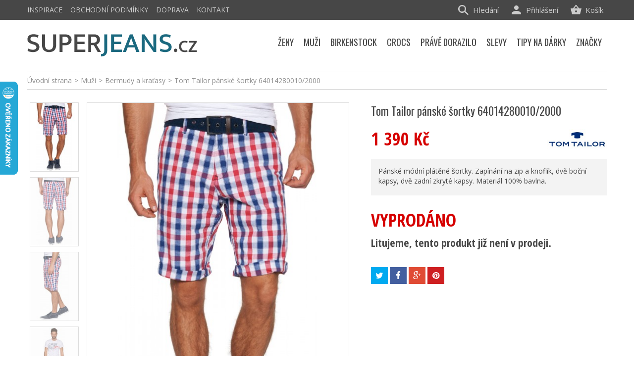

--- FILE ---
content_type: text/html; charset=utf-8
request_url: https://www.superjeans.cz/produkt/tom-tailor-panske-sortky-64014280010-2000
body_size: 17497
content:
<!DOCTYPE HTML>
<!--[if lt IE 7]> <html class="no-js lt-ie9 lt-ie8 lt-ie7" lang="cs-cz"><![endif]-->
<!--[if IE 7]><html class="no-js lt-ie9 lt-ie8 ie7" lang="cs-cz"><![endif]-->
<!--[if IE 8]><html class="no-js lt-ie9 ie8" lang="cs-cz"><![endif]-->
<!--[if gt IE 8]> <html class="no-js ie9" lang="cs-cz"><![endif]-->
<html lang="cs-cz">
	<head>
		<meta charset="utf-8" />
		<title>Tom Tailor pánské šortky 64014280010/2000 - Superjeans.cz</title>
		<meta name="seznam-wmt" content="PoU5sd1qnTToiHOiTSr3ypeiv0yQPCsr" />
		<meta name="description" content="Pánské módní plátěné šortky. Zapínání na zip a knoflík, dvě boční kapsy, dvě zadní zkryté kapsy. Materiál 100% bavlna." />
		<meta name="SKYPE_TOOLBAR" content="SKYPE_TOOLBAR_PARSER_COMPATIBLE" />
		<meta content="Kinet s.r.o." name="author"/>
		<meta name="robots" content="index,follow" />
		<meta name="viewport" content="width=device-width, minimum-scale=0.25, maximum-scale=1.6, initial-scale=1.0" />
		<meta name="apple-mobile-web-app-capable" content="yes" />
		<link rel="icon" type="image/vnd.microsoft.icon" href="/img/favicon.ico?1593577205" />
		<link rel="shortcut icon" type="image/x-icon" href="/img/favicon.ico?1593577205" />
		
					<link rel="canonical" href="https://www.superjeans.cz/produkt/tom-tailor-panske-sortky-64014280010-2000"/>
		
		<meta property="og:site_name" content="Superjeans.cz"/>

					<meta property="og:title" content="Tom Tailor p&aacute;nsk&eacute; &scaron;ortky 64014280010/2000"/>
			<meta property="og:image" content="https://www.superjeans.cz/9234-large_default/9234-obrazek-9234.jpg"/>
			<meta property="og:url" content="https://www.superjeans.cz/produkt/tom-tailor-panske-sortky-64014280010-2000"/>
					

<!-- Google Tag Manager -->
<script>(function(w,d,s,l,i){w[l]=w[l]||[];w[l].push({'gtm.start':
new Date().getTime(),event:'gtm.js'});var f=d.getElementsByTagName(s)[0],
j=d.createElement(s),dl=l!='dataLayer'?'&l='+l:'';j.async=true;j.src=
'https://www.googletagmanager.com/gtm.js?id='+i+dl;f.parentNode.insertBefore(j,f);
})(window,document,'script','dataLayer','GTM-MTKVHVWM');</script>
<!-- End Google Tag Manager -->


		<link rel="search" type="application/opensearchdescription+xml" title="Superjeans.cz" href="https://www.superjeans.cz/opensearch.xml" />
			<link rel="stylesheet" href="https://www.superjeans.cz/themes/kinet-bootstrap/cache/v_245_b29d4c0def50f34d97053fe267bc94df_all.css" type="text/css" media="all" />
			<link rel="stylesheet" href="https://www.superjeans.cz/themes/kinet-bootstrap/cache/v_245_b6595a2acc73173446ccc6699ad41c63_print.css" type="text/css" media="print" />
			<link rel="stylesheet" href="https://www.superjeans.cz/themes/kinet-bootstrap/cache/v_245_a715e8ba93c95f73a5d8ce8c4e2d4f29_screen.css" type="text/css" media="screen" />
		<script type="text/javascript">
var CUSTOMIZE_TEXTFIELD = 1;
var FancyboxI18nClose = 'Zavř&iacute;t';
var FancyboxI18nNext = 'Dal&scaron;&iacute;';
var FancyboxI18nPrev = 'Předchoz&iacute;';
var PS_CATALOG_MODE = false;
var ajax_allowed = true;
var ajaxsearch = true;
var allowBuyWhenOutOfStock = false;
var attrGroups = {"2":{"group_name":"Barva","name":"Barva","group_type":"color","default":11,"attributes":[],"attributes_quantity":{"11":0}},"1":{"group_name":"Velikost","name":"Velikost","group_type":"radio","default":125,"attributes":[],"attributes_quantity":{"125":0,"137":0,"119":0,"10":0,"17":0}}};
var attribute_anchor_separator = '-';
var attributesCombinations = [{"id_attribute":"125","id_attribute_group":"1","attribute":"32","group":"velikost"},{"id_attribute":"137","id_attribute_group":"1","attribute":"33","group":"velikost"},{"id_attribute":"119","id_attribute_group":"1","attribute":"34","group":"velikost"},{"id_attribute":"10","id_attribute_group":"1","attribute":"36","group":"velikost"},{"id_attribute":"17","id_attribute_group":"1","attribute":"38","group":"velikost"},{"id_attribute":"11","attribute":"bila","id_attribute_group":"2","group":"barva"}];
var availableLaterValue = '';
var availableNowValue = '';
var baseDir = 'https://www.superjeans.cz/';
var baseUri = 'https://www.superjeans.cz/';
var blocksearch_type = 'top';
var combinations = {"25122":{"attributes_values":{"2":"B\u00edl\u00e1","1":"34"},"attributes":[11,119],"price":0,"specific_price":{"id_specific_price":"5697","id_specific_price_rule":"0","id_cart":"0","id_product":"25120","id_shop":"1","id_shop_group":"0","id_currency":"0","id_country":"0","id_group":"0","id_customer":"0","id_product_attribute":"25122","price":"1148.760000","from_quantity":"1","reduction":"417.000000","reduction_tax":"1","reduction_type":"amount","from":"0000-00-00 00:00:00","to":"0000-00-00 00:00:00","score":"48"},"ecotax":0,"weight":0,"quantity":0,"reference":"","unit_impact":"0.000000","minimal_quantity":"1","available_date":"","id_image":-1,"list":"'11','119'"},"25121":{"attributes_values":{"2":"B\u00edl\u00e1","1":"33"},"attributes":[11,137],"price":0,"specific_price":false,"ecotax":0,"weight":0,"quantity":0,"reference":"","unit_impact":"0.000000","minimal_quantity":"1","available_date":"","id_image":-1,"list":"'11','137'"},"25124":{"attributes_values":{"2":"B\u00edl\u00e1","1":"38"},"attributes":[11,17],"price":0,"specific_price":false,"ecotax":0,"weight":0,"quantity":0,"reference":"","unit_impact":"0.000000","minimal_quantity":"1","available_date":"","id_image":-1,"list":"'11','17'"},"25123":{"attributes_values":{"2":"B\u00edl\u00e1","1":"36"},"attributes":[11,10],"price":0,"specific_price":false,"ecotax":0,"weight":0,"quantity":0,"reference":"","unit_impact":"0.000000","minimal_quantity":"1","available_date":"","id_image":-1,"list":"'11','10'"},"25120":{"attributes_values":{"2":"B\u00edl\u00e1","1":"32"},"attributes":[11,125],"price":0,"specific_price":false,"ecotax":0,"weight":0,"quantity":0,"reference":"","unit_impact":"0.000000","minimal_quantity":"1","available_date":"","id_image":-1,"list":"'11','125'"}};
var combinationsFromController = {"25122":{"attributes_values":{"2":"B\u00edl\u00e1","1":"34"},"attributes":[11,119],"price":0,"specific_price":{"id_specific_price":"5697","id_specific_price_rule":"0","id_cart":"0","id_product":"25120","id_shop":"1","id_shop_group":"0","id_currency":"0","id_country":"0","id_group":"0","id_customer":"0","id_product_attribute":"25122","price":"1148.760000","from_quantity":"1","reduction":"417.000000","reduction_tax":"1","reduction_type":"amount","from":"0000-00-00 00:00:00","to":"0000-00-00 00:00:00","score":"48"},"ecotax":0,"weight":0,"quantity":0,"reference":"","unit_impact":"0.000000","minimal_quantity":"1","available_date":"","id_image":-1,"list":"'11','119'"},"25121":{"attributes_values":{"2":"B\u00edl\u00e1","1":"33"},"attributes":[11,137],"price":0,"specific_price":false,"ecotax":0,"weight":0,"quantity":0,"reference":"","unit_impact":"0.000000","minimal_quantity":"1","available_date":"","id_image":-1,"list":"'11','137'"},"25124":{"attributes_values":{"2":"B\u00edl\u00e1","1":"38"},"attributes":[11,17],"price":0,"specific_price":false,"ecotax":0,"weight":0,"quantity":0,"reference":"","unit_impact":"0.000000","minimal_quantity":"1","available_date":"","id_image":-1,"list":"'11','17'"},"25123":{"attributes_values":{"2":"B\u00edl\u00e1","1":"36"},"attributes":[11,10],"price":0,"specific_price":false,"ecotax":0,"weight":0,"quantity":0,"reference":"","unit_impact":"0.000000","minimal_quantity":"1","available_date":"","id_image":-1,"list":"'11','10'"},"25120":{"attributes_values":{"2":"B\u00edl\u00e1","1":"32"},"attributes":[11,125],"price":0,"specific_price":false,"ecotax":0,"weight":0,"quantity":0,"reference":"","unit_impact":"0.000000","minimal_quantity":"1","available_date":"","id_image":-1,"list":"'11','125'"}};
var contentOnly = false;
var currencyBlank = 1;
var currencyFormat = 2;
var currencyRate = 1;
var currencySign = 'Kč';
var currentDate = '2026-01-24 08:18:31';
var customerGroupWithoutTax = false;
var customizationFields = false;
var customizationIdMessage = 'Přizpůsobení #';
var default_eco_tax = 0;
var delete_txt = 'Odstránit';
var displayDiscountPrice = '0';
var displayList = false;
var displayPrice = 0;
var doesntExist = 'Vyberte si velikost';
var doesntExistNoMore = 'Tento produkt není momentálně skladem';
var doesntExistNoMoreBut = 's těmito vlastnostmi, ale je k dispozici v jiném provedení.';
var ecotaxTax_rate = 0;
var fieldRequired = 'Vyplňte všechny požadované pole, pak uložte vlastní nastavení.';
var freeProductTranslation = 'Zdarma!';
var freeShippingTranslation = 'Doručení zdarma!';
var generated_date = 1769239111;
var group_reduction = 0;
var hasDeliveryAddress = false;
var idDefaultImage = 9234;
var id_lang = 1;
var id_product = 25120;
var img_dir = 'https://www.superjeans.cz/themes/kinet-bootstrap/img/';
var img_prod_dir = 'https://www.superjeans.cz/img/p/';
var img_ps_dir = 'https://www.superjeans.cz/img/';
var inStock = 'Skladem';
var instantsearch = false;
var isGuest = 0;
var isLogged = 0;
var isMobile = false;
var jqZoomEnabled = false;
var maxQuantityToAllowDisplayOfLastQuantityMessage = 0;
var minimalQuantity = 1;
var noTaxForThisProduct = false;
var oosHookJsCodeFunctions = [];
var page_name = 'product';
var placeholder_blocknewsletter = 'zadejte váš e-mail';
var priceDisplayMethod = 0;
var priceDisplayPrecision = 0;
var productAvailableForOrder = false;
var productBasePriceTaxExcl = 1148.76;
var productBasePriceTaxExcluded = 1148.76;
var productHasAttributes = true;
var productPrice = 1390;
var productPriceTaxExcluded = 1148.76;
var productPriceWithoutReduction = 1390;
var productReference = '';
var productShowPrice = true;
var productUnitPriceRatio = 0;
var product_fileButtonHtml = 'Vybrat soubor';
var product_fileDefaultHtml = 'Nebyl vybrán žádný soubor';
var product_specific_price = [];
var quantitiesDisplayAllowed = false;
var quantityAvailable = 0;
var quickView = false;
var reduction_percent = 0;
var reduction_price = 0;
var removingLinkText = 'odstranit tento produkt z košíku';
var roundMode = 2;
var search_url = 'https://www.superjeans.cz/vyhledavani';
var sharing_img = 'https://www.superjeans.cz/9234/9234-obrazek-9234.jpg';
var sharing_name = 'Tom Tailor pánské šortky 64014280010/2000';
var sharing_url = 'https://www.superjeans.cz/produkt/tom-tailor-panske-sortky-64014280010-2000';
var specific_currency = false;
var specific_price = 0;
var static_token = '9541a7c80cd834d7dcd86c352ccf71a4';
var stock_management = 1;
var taxRate = 21;
var toBeDetermined = 'Bude determinováno';
var token = '9541a7c80cd834d7dcd86c352ccf71a4';
var upToTxt = 'Až do';
var uploading_in_progress = 'Probíhá nahrávání, čekejte...';
var usingSecureMode = true;
</script>

		<script type="text/javascript" src="https://www.superjeans.cz/themes/kinet-bootstrap/cache/v_301_2523e678d34c7076139311d7eba4fd12.js"></script>
			<meta property="og:title" content="Tom Tailor pánské šortky 64014280010/2000 - Superjeans.cz" />
<meta property="og:url" content="https://www.superjeans.cz/produkt/tom-tailor-panske-sortky-64014280010-2000" />
<meta property="og:type" content="product" />
<meta property="og:site_name" content="Superjeans.cz" />
<meta property="og:description" content="Pánské módní plátěné šortky. Zapínání na zip a knoflík, dvě boční kapsy, dvě zadní zkryté kapsy. Materiál 100% bavlna." />
<meta property="og:email" content="" />
<meta property="og:phone_number" content="" />
<meta property="og:street-address" content="" />
<meta property="og:locality" content="" />
<meta property="og:country-name" content="" />
<meta property="og:postal-code" content="" />
<meta property="og:image" content="https://www.superjeans.cz/9234-large_default/9234-obrazek-9234.jpg" />

<script async src="https://www.googletagmanager.com/gtag/js?id=G-BX06TBGHHW"></script>
<script>

  window.dataLayer = window.dataLayer || [];
  function gtag(){dataLayer.push(arguments);}
  gtag('js', new Date());

  gtag('config', 'G-BX06TBGHHW');
</script>

<script type="text/javascript">
        
    (function (i, s, o, g, r, a, m) {
        i['GoogleAnalyticsObject'] = r;
        i[r] = i[r] || function () {
            (i[r].q = i[r].q || []).push(arguments)
        }, i[r].l = 1 * new Date();
        a = s.createElement(o),
                m = s.getElementsByTagName(o)[0];
        a.async = 1;
        a.src = g;
        m.parentNode.insertBefore(a, m)
    })(window, document, 'script', '//www.google-analytics.com/analytics.js', 'ga');
    

    ga('create', 'UA-15418110-2');

        ga('send', 'pageview');    
        </script>
<script type="text/javascript">/* <![CDATA[ */
        var _hwq = _hwq || [];
        _hwq.push(['setKey', 'FA7FAE0887B4141328ABE0DF8D2BB216']);
        _hwq.push(['setTopPos', '100']);
        _hwq.push(['showWidget', '21']);
        (function() {
        var ho = document.createElement('script'); ho.type = 'text/javascript'; ho.async = true;
        ho.src = ('https:' == document.location.protocol ? 'https://ssl' : 'http://www') + '.heureka.cz/direct/i/gjs.php?n=wdgt&sak=FA7FAE0887B4141328ABE0DF8D2BB216';
        var s = document.getElementsByTagName('script')[0]; s.parentNode.insertBefore(ho, s);
        })();
        /* ]]> */</script><link rel="alternate" type="application/rss+xml" title="RSS Aktuality Superjeans.cz" href="https://www.superjeans.cz/aktuality?feed=1" />

 
<script type="text/javascript">
        window.smartlook||(function(d) {
    var o=smartlook=function(){ o.api.push(arguments)},h=d.getElementsByTagName('head')[0];
    var c=d.createElement('script');o.api=new Array();c.async=true;c.type='text/javascript';
    c.charset='utf-8';c.src='//rec.smartlook.com/recorder.js';h.appendChild(c);
    })(document);
    smartlook('init', '81a107841ac3f68947edf2c7f71a300900a7c752');
</script>

		<link rel="stylesheet" href="https://fonts.googleapis.com/css?family=Open+Sans:300,600&amp;subset=latin,latin-ext" type="text/css" media="all" />
		<!--[if IE 8]>
		<script src="https://oss.maxcdn.com/libs/html5shiv/3.7.0/html5shiv.js"></script>
		<script src="https://oss.maxcdn.com/libs/respond.js/1.3.0/respond.min.js"></script>
		<![endif]-->

<!-- Glami piXel for SuperJeans.cz -->
<script>
(function(f, a, s, h, i, o, n) {f['GlamiTrackerObject'] = i;
f[i]=f[i]||function(){(f[i].q=f[i].q||[]).push(arguments)};o=a.createElement(s),
n=a.getElementsByTagName(s)[0];o.async=1;o.src=h;n.parentNode.insertBefore(o,n)
})(window, document, 'script', '//www.glami.cz/js/compiled/pt.js', 'glami');

glami('create', '6C7D94D485767725EE8E07FF2202CC9A', 'cz');
glami('track', 'PageView');

glami('track', 'ViewContent', {
content_type: 'product',
item_ids: ['25120'],
});

</script>
<!-- End Glami piXel -->

<script>
 (function(l, u, c, i, n, k, a) {l['ModioCZ'] = n;
 l[n]=l[n]||function(){(l[n].q=l[n].q||[]).push(arguments)};k=u.createElement(c),
 a=u.getElementsByTagName(c)[0];k.async=1;k.src=i;a.parentNode.insertBefore(k,a)
 })(window, document, 'script', '//trackingapi.modio.cz/ppc.js', 'modio');
 modio('init', '662cf83a');
</script>


<!-- Meta Pixel Code -->
<script>
  !function(f,b,e,v,n,t,s)
  {if(f.fbq)return;n=f.fbq=function(){n.callMethod?
  n.callMethod.apply(n,arguments):n.queue.push(arguments)};
  if(!f._fbq)f._fbq=n;n.push=n;n.loaded=!0;n.version='2.0';
  n.queue=[];t=b.createElement(e);t.async=!0;
  t.src=v;s=b.getElementsByTagName(e)[0];
  s.parentNode.insertBefore(t,s)}(window, document,'script',
  'https://connect.facebook.net/en_US/fbevents.js');
  fbq('init', '5572936862759703');
  fbq('track', 'PageView');
</script>
<noscript><img height="1" width="1" style="display:none"
  src="https://www.facebook.com/tr?id=5572936862759703&ev=PageView&noscript=1"
/></noscript>
<!-- End Meta Pixel Code -->


	</head>
	<body id="product" class="product product-25120 product-tom-tailor-panske-sortky-64014280010-2000 category-1087 category-bermudy-a-kratasy hide-left-column hide-right-column lang_cs">
	<!--[if lt IE 8]>
	<style type="text/css">
		#browser { font-family: Arial, Helvetica, sans-serif;font-size: 14px;line-height: 20px;color: #333333;background-color: #ffffff;padding: 15px 15px 5px 15px;border: 5px solid #F00000;margin: 10px auto;width: 950px; }
		#browser .text { padding: 0;margin: 0;width: 50%;float: left; }
		#browser p { margin: 0 0 10px 0; padding: 0; }
		#browser ul { padding: 0;margin: 0;width: 50%;list-style-type: none;float: right; }
		#browser ul li { float: right;text-align: center; }
		#browser ul li a { width: 90px;display: block;padding: 70px 0 10px 0;color: #333333;text-decoration: none; }
		#browser ul li a:hover { opacity: 0.7; }
		#browser ul li.firefox a { background: url(https://www.superjeans.cz/themes/kinet-bootstrap/img/browser/firefox.png) no-repeat center 5px; }
		#browser ul li.chrome a { background: url(https://www.superjeans.cz/themes/kinet-bootstrap/img/browser/chrome.png) no-repeat center 5px; }
		#browser ul li.safari a { background: url(https://www.superjeans.cz/themes/kinet-bootstrap/img/browser/safari.png) no-repeat center 5px; }
		#browser ul li.opera a { background: url(https://www.superjeans.cz/themes/kinet-bootstrap/img/browser/opera.png) no-repeat center 5px; }
		#browser ul li.ie a { background: url(https://www.superjeans.cz/themes/kinet-bootstrap/img/browser/explorer.png) no-repeat center 5px;}
		#browser .clear { clear: both; height: 1px; }
	</style>
	<div id="browser">
		<div class="text">
			<p><strong>Upozorněn&iacute;!</strong> Použ&iacute;v&aacute;te zastaralou verzi internetov&eacute;ho prohl&iacute;žeče. Vystavujete t&iacute;m svůj poč&iacute;tač bezpečnostn&iacute;m rizikům a z&aacute;roveň se V&aacute;m str&aacute;nka může zobrazovat s chybami.</p>
			<p>Kliknut&iacute;m na ikonu si můžete st&aacute;hnout aktu&aacute;ln&iacute; verzi prohl&iacute;žeče.</p>
		</div>
		<ul>
			<li class="safari">
				<a href="http://apple.com/safari/" target="_blank">Safari</a>
			</li>
			<li class="opera">
				<a href="http://opera.com/" target="_blank">Opera</a>
			</li>
			<li class="chrome">
				<a href="http://google.com/chrome/" target="_blank">Chrome</a>
			</li>
			<li class="firefox">
				<a href="https://www.mozilla.org/firefox/" target="_blank">Firefox</a>
			</li>
			<li class="ie">
				<a href="http://windows.microsoft.com/cs-cz/internet-explorer/download-ie" target="_blank">Explorer</a>
			</li>
		</ul>
		<div class="clear"></div>
	</div>
	<![endif]-->
			
<!-- Google Tag Manager (noscript) -->
<noscript><iframe src="https://www.googletagmanager.com/ns.html?id=GTM-MTKVHVWM"
    height="0" width="0" style="display:none;visibility:hidden"></iframe></noscript>
<!-- End Google Tag Manager (noscript) -->

    <div id="wrapper">
		<div id="page">
                        			<div class="columns-container">
				<div id="columns" class="container">
											
<!-- Breadcrumb -->
<div class="breadcrumb clearfix"><a class="home" href="https://www.superjeans.cz/" title="&Uacute;vodn&iacute; strana">&Uacute;vodn&iacute; strana</a><span class="navigation-pipe">&gt;</span><span class="navigation_page"><span itemscope itemtype="http://data-vocabulary.org/Breadcrumb"><a itemprop="url" href="https://www.superjeans.cz/muzi/" title="Muži" ><span itemprop="title">Muži</span></a></span><span class="navigation-pipe">></span><span itemscope itemtype="http://data-vocabulary.org/Breadcrumb"><a itemprop="url" href="https://www.superjeans.cz/bermudy-a-kratasy/" title="Bermudy a kraťasy" ><span itemprop="title">Bermudy a kraťasy</span></a></span><span class="navigation-pipe">></span>Tom Tailor pánské šortky 64014280010/2000</span></div>

<!-- /Breadcrumb -->

										<div id="slider_row" class="row">
						<div id="top_column" class="center_column col-xs-12 col-sm-12"></div>
					</div>
					<div class="row">
                                                												<div id="center_column" class="center_column col-xs-12 col-sm-12">
	

							<div itemscope itemtype="http://schema.org/Product">
	<div class="primary_block row">
					<div class="container">
				<div class="top-hr"></div>
			</div>
						        <div class="left-part col-sm-12 col-md-12 col-lg-12">
            <div class="row">
                <!-- left infos-->
                <div class="pb-left-column clearfix col-sm-12 col-md-7 col-lg-7">
                    <!-- product img-->
                    <div id="image-block" class="clearfix is_carousel">

                                                    <span id="view_full_size">
													<img id="bigpic" itemprop="image" src="https://www.superjeans.cz/9234-large_default/9234-obrazek-9234.jpg" title="Obrázek (9234)" alt="Obrázek (9234)" width="530" height="750"/>
							                            <span class="span_link no-print"></span>
                                                					</span>
                        <div id="product-flags">
  
  
    
 </div>
                    </div> <!-- end image-block -->
                                            <!-- thumbnails -->
                        <div id="views_block" class="clearfix ">
                            							<a id="view_scroll_left" class="" title="Dal&scaron;&iacute; n&aacute;hledy" href="javascript:{}">
                                Předchoz&iacute;
                            </a>
                                                        <div id="thumbs_list">
                                <ul id="thumbs_list_frame">
                                                                                                                                                                                                                                                                                                            <li id="thumbnail_9234">
                                                <a href="https://www.superjeans.cz/9234-large_default/9234-obrazek-9234.jpg"  class="shown" data-img="https://www.superjeans.cz/9234/9234-obrazek-9234.jpg" data-img-w="971" data-img-h="1800">

                                                 <img class="img-responsive" id="thumb_9234" src="https://www.superjeans.cz/9234-cart_default/9234-obrazek-9234.jpg" alt="Obrázek (9234)" title="Obrázek (9234)" height="172" width="121" />
                                                </a>
                                            </li>
                                                                                                                                                                                                                                                                        <li id="thumbnail_9235">
                                                <a href="https://www.superjeans.cz/9235-large_default/9235-obrazek-9235.jpg"  data-img="https://www.superjeans.cz/9235/9235-obrazek-9235.jpg" data-img-w="911" data-img-h="1800">

                                                 <img class="img-responsive" id="thumb_9235" src="https://www.superjeans.cz/9235-cart_default/9235-obrazek-9235.jpg" alt="Obrázek (9235)" title="Obrázek (9235)" height="172" width="121" />
                                                </a>
                                            </li>
                                                                                                                                                                                                                                                                        <li id="thumbnail_9236">
                                                <a href="https://www.superjeans.cz/9236-large_default/9236-obrazek-9236.jpg"  data-img="https://www.superjeans.cz/9236/9236-obrazek-9236.jpg" data-img-w="805" data-img-h="1800">

                                                 <img class="img-responsive" id="thumb_9236" src="https://www.superjeans.cz/9236-cart_default/9236-obrazek-9236.jpg" alt="Obrázek (9236)" title="Obrázek (9236)" height="172" width="121" />
                                                </a>
                                            </li>
                                                                                                                                                                                                                                                                        <li id="thumbnail_9237" class="last">
                                                <a href="https://www.superjeans.cz/9237-large_default/9237-obrazek-9237.jpg"  data-img="https://www.superjeans.cz/9237/9237-obrazek-9237.jpg" data-img-w="563" data-img-h="1800">

                                                 <img class="img-responsive" id="thumb_9237" src="https://www.superjeans.cz/9237-cart_default/9237-obrazek-9237.jpg" alt="Obrázek (9237)" title="Obrázek (9237)" height="172" width="121" />
                                                </a>
                                            </li>
                                                                                                            </ul>
                            </div> <!-- end thumbs_list -->
                                                            <a id="view_scroll_right" title="Dal&scaron;&iacute; n&aacute;hledy" href="javascript:{}">
                                    Dal&scaron;&iacute;
                                </a>
                                                    </div> <!-- end views-block -->
                        <!-- end thumbnails -->
                                                                <p class="resetimg clear no-print">
					<span id="wrapResetImages" style="display: none;">
						<a href="https://www.superjeans.cz/produkt/tom-tailor-panske-sortky-64014280010-2000" data-id="resetImages">
                            <i class="icon-repeat"></i>
                            Zobrazit v&scaron;echny obr&aacute;zky
                        </a>
					</span>
                        </p>
                    


                </div> <!-- end pb-left-column -->
                <!-- end left infos-->

		<!-- center infos -->
		<div class="pb-center-column col-sm-12 col-md-5 col-lg-5">
						<h1 itemprop="name">Tom Tailor pánské šortky 64014280010/2000</h1>
			<a href="https://www.superjeans.cz/produkt/tom-tailor-panske-sortky-64014280010-2000" itemprop="url"></a>
			<p id="product_reference" style="display: none;">
				<label>K&oacute;d produktu: </label>
				<span class="editable" itemprop="sku"></span>
			</p>
			                									<link itemprop="itemCondition" href="http://schema.org/NewCondition"/>
					
										<!-- prices block -->                
                                <div class="content_prices clearfix">

										    <img class="manufacturer-logo" src="https://www.superjeans.cz/img/m/2.jpg" alt="Tom Tailor"/>
					
						
													<!-- prices -->
							<div class="clearfix">
                                <p id="old_price" class="hidden"><span class="price_label">Běžn&aacute; cena:</span><span id="old_price_display"></span></p>
                                <p id="reduction_percent"  style="display:none;"><span class="price_label">Sleva</span><span id="reduction_percent_display" class="reduction_value price"></span></p>
                                <p id="reduction_amount"  style="display:none"><span class="price_label">u&scaron;etř&iacute;te</span><span id="reduction_amount_display" class="reduction_value price"></span></p>
								<p class="our_price_display" itemprop="offers" itemscope itemtype="http://schema.org/Offer"><span class="price_label">Va&scaron;e cena:</span><span id="our_price_display" class="price" itemprop="price">1 390 Kč</span><meta itemprop="priceCurrency" content="CZK" /></p>


															</div> <!-- end prices -->
																											 
						
					</div> <!-- end content_prices -->
		<div class="">
			                        
		</div> <!-- end pb-right-column-->
                
									    									<!-- full description -->
					<div class="rte product_description" itemprop="description"><p>Pánské módní plátěné šortky. Zapínání na zip a knoflík, dvě boční kapsy, dvě zadní zkryté kapsy. Materiál 100% bavlna.</p></div>                                                    <div class="box-info-product">
				<p class="product-archive">
				    <span>VYPROD&Aacute;NO</span>
				    Litujeme, tento produkt již nen&iacute; v prodeji.
				</p>
                            </div>
                        

				<p class="socialsharing_product list-inline no-print">
					<button data-type="twitter" type="button" class="btn btn-default btn-twitter social-sharing">
				<i class="icon-twitter"></i> <span>Tweet</span>
				<!-- <img src="https://www.superjeans.cz/modules/socialsharing/img/twitter.gif" alt="Tweet" /> -->
			</button>
							<button data-type="facebook" type="button" class="btn btn-default btn-facebook social-sharing">
				<i class="icon-facebook"></i> <span>Sdílet</span>
				<!-- <img src="https://www.superjeans.cz/modules/socialsharing/img/facebook.gif" alt="Facebook Like" /> -->
			</button>
							<button data-type="google-plus" type="button" class="btn btn-default btn-google-plus social-sharing">
				<i class="icon-google-plus"></i> <span>Google+</span>
				<!-- <img src="https://www.superjeans.cz/modules/socialsharing/img/google.gif" alt="Google Plus" /> -->
			</button>
							<button data-type="pinterest" type="button" class="btn btn-default btn-pinterest social-sharing">
				<i class="icon-pinterest"></i> <span>Pinterest</span>
				<!-- <img src="https://www.superjeans.cz/modules/socialsharing/img/pinterest.gif" alt="Pinterest" /> -->
			</button>
			</p>
							<!-- usefull links-->

					</div>
		<!-- end center infos-->
            </div>
        </div>
		<!-- pb-right-column-->
	</div> <!-- end primary_block -->
						<!-- More info -->

			<!--end  More info -->
		                				<!--HOOK_PRODUCT_TAB -->

		<!--end HOOK_PRODUCT_TAB -->
				<section class="page-product-box blockproductscategory">
	<h3 class="productscategory_h3 title-line"><span>Další produkty v kategorii</span></h3>
	<div id="productscategory_list" class="clearfix">
		<ul id="bxslider1" class="bxslider clearfix">
					<li class="product-box item">
				<a href="https://www.superjeans.cz/produkt/tom-tailor-panske-chino-sortky" class="lnk_img product-image" title="Tom Tailor pánské chino šortky"><img src="https://www.superjeans.cz/44384-home_default/44384-obrazek-1.jpg" alt="Tom Tailor pánské chino šortky" /></a>
				<h2 class="product-name">
					<a href="https://www.superjeans.cz/produkt/tom-tailor-panske-chino-sortky" title="Tom Tailor pánské chino šortky">Tom Tailor pánské chino šortky</a>
				</h2>
									<p class="price_display">
					
						<span class="price special-price price-first">700 Kč</span>
												<span class="old-price">1 399 Kč</span>

										</p>
				
			</li>
					<li class="product-box item">
				<a href="https://www.superjeans.cz/produkt/tom-tailor-panske-chino-sortky-1" class="lnk_img product-image" title="Tom Tailor pánské chino šortky"><img src="https://www.superjeans.cz/44389-home_default/44389-obrazek-1.jpg" alt="Tom Tailor pánské chino šortky" /></a>
				<h2 class="product-name">
					<a href="https://www.superjeans.cz/produkt/tom-tailor-panske-chino-sortky-1" title="Tom Tailor pánské chino šortky">Tom Tailor pánské chino šortky</a>
				</h2>
									<p class="price_display">
					
						<span class="price special-price price-first">867 Kč</span>
												<span class="old-price">1 399 Kč</span>

										</p>
				
			</li>
					<li class="product-box item">
				<a href="https://www.superjeans.cz/produkt/tom-tailor-panske-kratasy-29" class="lnk_img product-image" title="Tom Tailor pánské kraťasy"><img src="https://www.superjeans.cz/44706-home_default/44706-tom-tailor-panske-kratasy-29.jpg" alt="Tom Tailor pánské kraťasy" /></a>
				<h2 class="product-name">
					<a href="https://www.superjeans.cz/produkt/tom-tailor-panske-kratasy-29" title="Tom Tailor pánské kraťasy">Tom Tailor pánské kraťasy</a>
				</h2>
									<p class="price_display">
					
						<span class="price special-price price-first">769 Kč</span>
												<span class="old-price">1 099 Kč</span>

										</p>
				
			</li>
					<li class="product-box item">
				<a href="https://www.superjeans.cz/produkt/tom-tailor-panske-kratasy-30" class="lnk_img product-image" title="Tom Tailor pánské kraťasy"><img src="https://www.superjeans.cz/44712-home_default/44712-tom-tailor-panske-kratasy-30.jpg" alt="Tom Tailor pánské kraťasy" /></a>
				<h2 class="product-name">
					<a href="https://www.superjeans.cz/produkt/tom-tailor-panske-kratasy-30" title="Tom Tailor pánské kraťasy">Tom Tailor pánské kraťasy</a>
				</h2>
									<p class="price_display">
					
						<span class="price special-price price-first">769 Kč</span>
												<span class="old-price">1 099 Kč</span>

										</p>
				
			</li>
					<li class="product-box item">
				<a href="https://www.superjeans.cz/produkt/tom-tailor-panske-cargo-kratasy-1" class="lnk_img product-image" title="Tom Tailor pánské cargo kraťasy"><img src="https://www.superjeans.cz/44936-home_default/44936-obrazek-1.jpg" alt="Tom Tailor pánské cargo kraťasy" /></a>
				<h2 class="product-name">
					<a href="https://www.superjeans.cz/produkt/tom-tailor-panske-cargo-kratasy-1" title="Tom Tailor pánské cargo kraťasy">Tom Tailor pánské cargo kraťasy</a>
				</h2>
									<p class="price_display">
					
						<span class="price special-price price-first">850 Kč</span>
												<span class="old-price">1 699 Kč</span>

										</p>
				
			</li>
					<li class="product-box item">
				<a href="https://www.superjeans.cz/produkt/po-134915222-8113-bermudy-carlo-34" class="lnk_img product-image" title="Pioneer pánské cargo bermudy"><img src="https://www.superjeans.cz/45008-home_default/45008-obrazek-3.jpg" alt="Pioneer pánské cargo bermudy" /></a>
				<h2 class="product-name">
					<a href="https://www.superjeans.cz/produkt/po-134915222-8113-bermudy-carlo-34" title="Pioneer pánské cargo bermudy">Pioneer pánské cargo bermudy</a>
				</h2>
									<p class="price_display">
					
						<span class="price special-price price-first">845 Kč</span>
												<span class="old-price">1 690 Kč</span>

										</p>
				
			</li>
					<li class="product-box item">
				<a href="https://www.superjeans.cz/produkt/pioneer-panske-kratasy-6" class="lnk_img product-image" title="Pioneer pánské kraťasy"><img src="https://www.superjeans.cz/45149-home_default/45149-obrazek-4.jpg" alt="Pioneer pánské kraťasy" /></a>
				<h2 class="product-name">
					<a href="https://www.superjeans.cz/produkt/pioneer-panske-kratasy-6" title="Pioneer pánské kraťasy">Pioneer pánské kraťasy</a>
				</h2>
									<p class="price_display">
					
						<span class="price special-price price-first">799 Kč</span>
												<span class="old-price">1 190 Kč</span>

										</p>
				
			</li>
					<li class="product-box item">
				<a href="https://www.superjeans.cz/produkt/bugatti-panske-kratasy-17" class="lnk_img product-image" title="Bugatti pánské cargo bermudy"><img src="https://www.superjeans.cz/45161-home_default/45161-bugatti-panske-kratasy-17.jpg" alt="Bugatti pánské cargo bermudy" /></a>
				<h2 class="product-name">
					<a href="https://www.superjeans.cz/produkt/bugatti-panske-kratasy-17" title="Bugatti pánské cargo bermudy">Bugatti pánské cargo bermudy</a>
				</h2>
									<p class="price_display">
					
						<span class="price special-price price-first">1 145 Kč</span>
												<span class="old-price">2 290 Kč</span>

										</p>
				
			</li>
					<li class="product-box item">
				<a href="https://www.superjeans.cz/produkt/bugatti-panske-cargo-kratasy" class="lnk_img product-image" title="Bugatti pánské cargo kraťasy"><img src="https://www.superjeans.cz/49404-home_default/49404-bugatti-panske-cargo-kratasy.jpg" alt="Bugatti pánské cargo kraťasy" /></a>
				<h2 class="product-name">
					<a href="https://www.superjeans.cz/produkt/bugatti-panske-cargo-kratasy" title="Bugatti pánské cargo kraťasy">Bugatti pánské cargo kraťasy</a>
				</h2>
									<p class="price_display">
					
						<span class="price special-price price-first">1 533 Kč</span>
												<span class="old-price">2 190 Kč</span>

										</p>
				
			</li>
					<li class="product-box item">
				<a href="https://www.superjeans.cz/produkt/a-fish-nemade-fred-panske-plavky" class="lnk_img product-image" title="A Fish Nemade Fred pánské plavky"><img src="https://www.superjeans.cz/49638-home_default/49638-a-fish-nemade-fred-panske-plavky.jpg" alt="A Fish Nemade Fred pánské plavky" /></a>
				<h2 class="product-name">
					<a href="https://www.superjeans.cz/produkt/a-fish-nemade-fred-panske-plavky" title="A Fish Nemade Fred pánské plavky">A Fish Nemade Fred pánské plavky</a>
				</h2>
									<p class="price_display">
					
						<span class="price special-price price-first">1 043 Kč</span>
												<span class="old-price">1 490 Kč</span>

										</p>
				
			</li>
					<li class="product-box item">
				<a href="https://www.superjeans.cz/produkt/bugatti-panske-kratasy-21" class="lnk_img product-image" title="Bugatti pánské kraťasy"><img src="https://www.superjeans.cz/49993-home_default/49993-obrazek-1.jpg" alt="Bugatti pánské kraťasy" /></a>
				<h2 class="product-name">
					<a href="https://www.superjeans.cz/produkt/bugatti-panske-kratasy-21" title="Bugatti pánské kraťasy">Bugatti pánské kraťasy</a>
				</h2>
									<p class="price_display">
					
						<span class="price special-price price-first">1 393 Kč</span>
												<span class="old-price">1 990 Kč</span>

										</p>
				
			</li>
					<li class="product-box item">
				<a href="https://www.superjeans.cz/produkt/bugatti-panske-kratasy-22" class="lnk_img product-image" title="Bugatti pánské kraťasy"><img src="https://www.superjeans.cz/50012-home_default/50012-obrazek-1.jpg" alt="Bugatti pánské kraťasy" /></a>
				<h2 class="product-name">
					<a href="https://www.superjeans.cz/produkt/bugatti-panske-kratasy-22" title="Bugatti pánské kraťasy">Bugatti pánské kraťasy</a>
				</h2>
									<p class="price_display">
					
						<span class="price special-price price-first">1 393 Kč</span>
												<span class="old-price">1 990 Kč</span>

										</p>
				
			</li>
					<li class="product-box item">
				<a href="https://www.superjeans.cz/produkt/bugatti-panske-kratasy-35" class="lnk_img product-image" title="Bugatti pánské kraťasy"><img src="https://www.superjeans.cz/50010-home_default/50010-obrazek-1.jpg" alt="Bugatti pánské kraťasy" /></a>
				<h2 class="product-name">
					<a href="https://www.superjeans.cz/produkt/bugatti-panske-kratasy-35" title="Bugatti pánské kraťasy">Bugatti pánské kraťasy</a>
				</h2>
									<p class="price_display">
					
						<span class="price special-price price-first">1 393 Kč</span>
												<span class="old-price">1 990 Kč</span>

										</p>
				
			</li>
					<li class="product-box item">
				<a href="https://www.superjeans.cz/produkt/112362492-frontier-short-0032" class="lnk_img product-image" title="Wrangler pánské džínové kraťasy Frontier"><img src="https://www.superjeans.cz/50151-home_default/50151-obrazek-4.jpg" alt="Wrangler pánské džínové kraťasy Frontier" /></a>
				<h2 class="product-name">
					<a href="https://www.superjeans.cz/produkt/112362492-frontier-short-0032" title="Wrangler pánské džínové kraťasy Frontier">Wrangler pánské džínové kraťasy Frontier</a>
				</h2>
									<p class="price_display">
					
						<span class="price special-price price-first">800 Kč</span>
												<span class="old-price">1 599 Kč</span>

										</p>
				
			</li>
					<li class="product-box item">
				<a href="https://www.superjeans.cz/produkt/pme-legend-panske-cargo-dzinove-katasy" class="lnk_img product-image" title="PME Legend pánské cargo džínové kaťasy"><img src="https://www.superjeans.cz/50246-home_default/50246-pme-legend-panske-cargo-dzinove-katasy.jpg" alt="PME Legend pánské cargo džínové kaťasy" /></a>
				<h2 class="product-name">
					<a href="https://www.superjeans.cz/produkt/pme-legend-panske-cargo-dzinove-katasy" title="PME Legend pánské cargo džínové kaťasy">PME Legend pánské cargo džínové kaťasy</a>
				</h2>
									<p class="price_display">
					
						<span class="price special-price price-first">1 883 Kč</span>
												<span class="old-price">2 690 Kč</span>

										</p>
				
			</li>
					<li class="product-box item">
				<a href="https://www.superjeans.cz/produkt/lee-panske-dzinove-sortky-2" class="lnk_img product-image" title="Lee pánské džínové šortky"><img src="https://www.superjeans.cz/50418-home_default/50418-obrazek-2.jpg" alt="Lee pánské džínové šortky" /></a>
				<h2 class="product-name">
					<a href="https://www.superjeans.cz/produkt/lee-panske-dzinove-sortky-2" title="Lee pánské džínové šortky">Lee pánské džínové šortky</a>
				</h2>
									<p class="price_display">
					
						<span class="price special-price price-first">750 Kč</span>
												<span class="old-price">1 499 Kč</span>

										</p>
				
			</li>
					<li class="product-box item">
				<a href="https://www.superjeans.cz/produkt/lee-panske-dzinove-sortky-kingston" class="lnk_img product-image" title="Lee pánské džínové šortky KINGSTON"><img src="https://www.superjeans.cz/50424-home_default/50424-lee-panske-dzinove-sortky-kingston.jpg" alt="Lee pánské džínové šortky KINGSTON" /></a>
				<h2 class="product-name">
					<a href="https://www.superjeans.cz/produkt/lee-panske-dzinove-sortky-kingston" title="Lee pánské džínové šortky KINGSTON">Lee pánské džínové šortky KINGSTON</a>
				</h2>
									<p class="price_display">
					
						<span class="price special-price price-first">1 049 Kč</span>
												<span class="old-price">1 499 Kč</span>

										</p>
				
			</li>
					<li class="product-box item">
				<a href="https://www.superjeans.cz/produkt/pioneer-panske-lnene-sortky" class="lnk_img product-image" title="Pioneer pánské lněné šortky"><img src="https://www.superjeans.cz/50451-home_default/50451-obrazek-1.jpg" alt="Pioneer pánské lněné šortky" /></a>
				<h2 class="product-name">
					<a href="https://www.superjeans.cz/produkt/pioneer-panske-lnene-sortky" title="Pioneer pánské lněné šortky">Pioneer pánské lněné šortky</a>
				</h2>
									<p class="price_display">
					
						<span class="price special-price price-first">895 Kč</span>
												<span class="old-price">1 790 Kč</span>

										</p>
				
			</li>
					<li class="product-box item">
				<a href="https://www.superjeans.cz/produkt/pioneer-panske-lnene-sortky-1" class="lnk_img product-image" title="Pioneer pánské lněné šortky"><img src="https://www.superjeans.cz/50450-home_default/50450-obrazek-1.jpg" alt="Pioneer pánské lněné šortky" /></a>
				<h2 class="product-name">
					<a href="https://www.superjeans.cz/produkt/pioneer-panske-lnene-sortky-1" title="Pioneer pánské lněné šortky">Pioneer pánské lněné šortky</a>
				</h2>
									<p class="price_display">
					
						<span class="price special-price price-first">1 253 Kč</span>
												<span class="old-price">1 790 Kč</span>

										</p>
				
			</li>
					<li class="product-box item">
				<a href="https://www.superjeans.cz/produkt/pme-legend-rotor-relaxed-fit-panske-sortky" class="lnk_img product-image" title="PME Legend pánské cargo kraťasy ROTOR"><img src="https://www.superjeans.cz/50688-home_default/50688-pme-legend-rotor-relaxed-fit-panske-sortky.jpg" alt="PME Legend pánské cargo kraťasy ROTOR" /></a>
				<h2 class="product-name">
					<a href="https://www.superjeans.cz/produkt/pme-legend-rotor-relaxed-fit-panske-sortky" title="PME Legend pánské cargo kraťasy ROTOR">PME Legend pánské cargo kraťasy ROTOR</a>
				</h2>
									<p class="price_display">
					
						<span class="price special-price price-first">1 743 Kč</span>
												<span class="old-price">2 490 Kč</span>

										</p>
				
			</li>
					<li class="product-box item">
				<a href="https://www.superjeans.cz/produkt/pme-legend-rotor-relaxed-fit-panske-sortky-1" class="lnk_img product-image" title="PME Legend pánské cargo kraťasy ROTOR"><img src="https://www.superjeans.cz/50678-home_default/50678-pme-legend-rotor-relaxed-fit-panske-sortky-1.jpg" alt="PME Legend pánské cargo kraťasy ROTOR" /></a>
				<h2 class="product-name">
					<a href="https://www.superjeans.cz/produkt/pme-legend-rotor-relaxed-fit-panske-sortky-1" title="PME Legend pánské cargo kraťasy ROTOR">PME Legend pánské cargo kraťasy ROTOR</a>
				</h2>
									<p class="price_display">
					
						<span class="price special-price price-first">1 743 Kč</span>
												<span class="old-price">2 490 Kč</span>

										</p>
				
			</li>
					<li class="product-box item">
				<a href="https://www.superjeans.cz/produkt/pme-legend-rotor-relaxed-fit-panske-sortky-2" class="lnk_img product-image" title="PME Legend pánské cargo kraťasy ROTOR"><img src="https://www.superjeans.cz/50696-home_default/50696-pme-legend-rotor-relaxed-fit-panske-sortky-2.jpg" alt="PME Legend pánské cargo kraťasy ROTOR" /></a>
				<h2 class="product-name">
					<a href="https://www.superjeans.cz/produkt/pme-legend-rotor-relaxed-fit-panske-sortky-2" title="PME Legend pánské cargo kraťasy ROTOR">PME Legend pánské cargo kraťasy ROTOR</a>
				</h2>
									<p class="price_display">
					
						<span class="price special-price price-first">1 743 Kč</span>
												<span class="old-price">2 490 Kč</span>

										</p>
				
			</li>
					<li class="product-box item">
				<a href="https://www.superjeans.cz/produkt/pierre-cardin-panske-kratasy-6" class="lnk_img product-image" title="Pierre Cardin pánské kraťasy"><img src="https://www.superjeans.cz/50781-home_default/50781-obrazek-3.jpg" alt="Pierre Cardin pánské kraťasy" /></a>
				<h2 class="product-name">
					<a href="https://www.superjeans.cz/produkt/pierre-cardin-panske-kratasy-6" title="Pierre Cardin pánské kraťasy">Pierre Cardin pánské kraťasy</a>
				</h2>
									<p class="price_display">
											<span class="price">1 690 Kč</span>
										</p>
				
			</li>
					<li class="product-box item">
				<a href="https://www.superjeans.cz/produkt/pierre-cardin-panske-kratasy-7" class="lnk_img product-image" title="Pierre Cardin pánské kraťasy"><img src="https://www.superjeans.cz/50897-home_default/50897-obrazek-3.jpg" alt="Pierre Cardin pánské kraťasy" /></a>
				<h2 class="product-name">
					<a href="https://www.superjeans.cz/produkt/pierre-cardin-panske-kratasy-7" title="Pierre Cardin pánské kraťasy">Pierre Cardin pánské kraťasy</a>
				</h2>
									<p class="price_display">
											<span class="price">1 690 Kč</span>
										</p>
				
			</li>
					<li class="product-box item">
				<a href="https://www.superjeans.cz/produkt/soliver-panske-dzinove-bermudy-1" class="lnk_img product-image" title="S.Oliver pánské džínové bermudy"><img src="https://www.superjeans.cz/51072-home_default/51072-soliver-panske-dzinove-bermudy-1.jpg" alt="S.Oliver pánské džínové bermudy" /></a>
				<h2 class="product-name">
					<a href="https://www.superjeans.cz/produkt/soliver-panske-dzinove-bermudy-1" title="S.Oliver pánské džínové bermudy">S.Oliver pánské džínové bermudy</a>
				</h2>
									<p class="price_display">
					
						<span class="price special-price price-first">700 Kč</span>
												<span class="old-price">1 399 Kč</span>

										</p>
				
			</li>
					<li class="product-box item">
				<a href="https://www.superjeans.cz/produkt/pioneer-panske-dzianove-bermudy" class="lnk_img product-image" title="Pioneer pánské džínové bermudy"><img src="https://www.superjeans.cz/51137-home_default/51137-pioneer-panske-dzianove-bermudy.jpg" alt="Pioneer pánské džínové bermudy" /></a>
				<h2 class="product-name">
					<a href="https://www.superjeans.cz/produkt/pioneer-panske-dzianove-bermudy" title="Pioneer pánské džínové bermudy">Pioneer pánské džínové bermudy</a>
				</h2>
									<p class="price_display">
					
						<span class="price special-price price-first">695 Kč</span>
												<span class="old-price">1 390 Kč</span>

										</p>
				
			</li>
					<li class="product-box item">
				<a href="https://www.superjeans.cz/produkt/bugatti-panske-kratasy-42" class="lnk_img product-image" title="Bugatti pánské džínové kraťasy"><img src="https://www.superjeans.cz/51242-home_default/51242-bugatti-panske-kratasy-42.jpg" alt="Bugatti pánské džínové kraťasy" /></a>
				<h2 class="product-name">
					<a href="https://www.superjeans.cz/produkt/bugatti-panske-kratasy-42" title="Bugatti pánské džínové kraťasy">Bugatti pánské džínové kraťasy</a>
				</h2>
									<p class="price_display">
					
						<span class="price special-price price-first">1 393 Kč</span>
												<span class="old-price">1 990 Kč</span>

										</p>
				
			</li>
					<li class="product-box item">
				<a href="https://www.superjeans.cz/produkt/bugatti-panske-kratasy-43" class="lnk_img product-image" title="Bugatti pánské džínové kraťasy"><img src="https://www.superjeans.cz/51247-home_default/51247-bugatti-panske-kratasy-43.jpg" alt="Bugatti pánské džínové kraťasy" /></a>
				<h2 class="product-name">
					<a href="https://www.superjeans.cz/produkt/bugatti-panske-kratasy-43" title="Bugatti pánské džínové kraťasy">Bugatti pánské džínové kraťasy</a>
				</h2>
									<p class="price_display">
					
						<span class="price special-price price-first">1 393 Kč</span>
												<span class="old-price">1 990 Kč</span>

										</p>
				
			</li>
					<li class="product-box item">
				<a href="https://www.superjeans.cz/produkt/bugatti-panske-cargo-kratasy-1" class="lnk_img product-image" title="Bugatti pánské cargo kraťasy"><img src="https://www.superjeans.cz/51261-home_default/51261-obrazek-5.jpg" alt="Bugatti pánské cargo kraťasy" /></a>
				<h2 class="product-name">
					<a href="https://www.superjeans.cz/produkt/bugatti-panske-cargo-kratasy-1" title="Bugatti pánské cargo kraťasy">Bugatti pánské cargo kraťasy</a>
				</h2>
									<p class="price_display">
					
						<span class="price special-price price-first">1 533 Kč</span>
												<span class="old-price">2 190 Kč</span>

										</p>
				
			</li>
					<li class="product-box item">
				<a href="https://www.superjeans.cz/produkt/bugatti-panske-cargo-kratasy-2" class="lnk_img product-image" title="Bugatti pánské cargo kraťasy"><img src="https://www.superjeans.cz/51253-home_default/51253-obrazek-6.jpg" alt="Bugatti pánské cargo kraťasy" /></a>
				<h2 class="product-name">
					<a href="https://www.superjeans.cz/produkt/bugatti-panske-cargo-kratasy-2" title="Bugatti pánské cargo kraťasy">Bugatti pánské cargo kraťasy</a>
				</h2>
									<p class="price_display">
					
						<span class="price special-price price-first">1 533 Kč</span>
												<span class="old-price">2 190 Kč</span>

										</p>
				
			</li>
				</ul>
	</div>
</section>
		<!-- description & features -->
		
					
	</div> <!-- itemscope product wrapper -->

<!-- Root element of PhotoSwipe. Must have class pswp. -->
<div class="pswp" tabindex="-1" role="dialog" aria-hidden="true">

    <!-- Background of PhotoSwipe. 
         It's a separate element as animating opacity is faster than rgba(). -->
    <div class="pswp__bg"></div>

    <!-- Slides wrapper with overflow:hidden. -->
    <div class="pswp__scroll-wrap">

        <!-- Container that holds slides. 
            PhotoSwipe keeps only 3 of them in the DOM to save memory.
            Don't modify these 3 pswp__item elements, data is added later on. -->
        <div class="pswp__container">
            <div class="pswp__item"></div>
            <div class="pswp__item"></div>
            <div class="pswp__item"></div>
        </div>

        <!-- Default (PhotoSwipeUI_Default) interface on top of sliding area. Can be changed. -->
        <div class="pswp__ui pswp__ui--hidden">

            <div class="pswp__top-bar">

                <!--  Controls are self-explanatory. Order can be changed. -->

                <div class="pswp__counter"></div>

                <button class="pswp__button pswp__button--close" title="Close (Esc)"></button>

                <button class="pswp__button pswp__button--zoom" title="Zoom in/out"></button>

                <!-- Preloader demo http://codepen.io/dimsemenov/pen/yyBWoR -->
                <!-- element will get class pswp__preloader-active when preloader is running -->
                <div class="pswp__preloader">
                    <div class="pswp__preloader__icn">
                      <div class="pswp__preloader__cut">
                        <div class="pswp__preloader__donut"></div>
                      </div>
                    </div>
                </div>
            </div>

            <div class="pswp__share-modal pswp__share-modal--hidden pswp__single-tap">
                <div class="pswp__share-tooltip"></div> 
            </div>

            <button class="pswp__button pswp__button--arrow--left" title="Previous (arrow left)">
            </button>

            <button class="pswp__button pswp__button--arrow--right" title="Next (arrow right)">
            </button>

            <div class="pswp__caption">
                <div class="pswp__caption__center"></div>
            </div>

        </div>

    </div>

</div>


<script type="text/javascript">
    $(function(){
	var pswpElement = document.querySelectorAll('.pswp')[0];
	var items = new Array();
	function openGal(e){
	    e = e || window.event;
	    e.preventDefault ? e.preventDefault() : e.returnValue = false;
	    if (e.data && e.data.index){
		var gallery = new PhotoSwipe(pswpElement,PhotoSwipeUI_Default,items,{
		    index: e.data.index-1,
		    bgOpacity: 0.7 /*,
		    getThumbBoundsFn: function(index) {
            		// See Options -> getThumbBoundsFn section of documentation for more info
            		var thumbnail = items[index].el.getElementsByTagName('img')[0], // find thumbnail
                	    pageYScroll = window.pageYOffset || document.documentElement.scrollTop,
                	    rect = thumbnail.getBoundingClientRect(); 

            		return {x:rect.left, y:rect.top + pageYScroll, w:rect.width};
        	    }*/
		});
		gallery.init();
	    }
	    return false;
	}
	$("#thumbs_list a").each(function(){
	    this.setAttribute("data-pswp-id",items.length+1);
	    $(this).click({index: items.length+1},openGal);
	    items.push({
		src: this.getAttribute("data-img"),
		w: this.getAttribute("data-img-w"),
		h: this.getAttribute("data-img-h"),
		el: this
	    });
	});
    });
    
</script>



 

<script>if (typeof window.fbq !== 'undefined') fbq('track', 'ViewContent', { 'content_type': productHasAttributes ? 'product_group' : 'product', 'content_ids': [id_product], 'content_name': 'Tom Tailor pánské šortky 64014280010/2000', 'value': productPrice, 'currency': 'CZK', 'content_category': document.querySelector('.breadcrumb').innerText.split('>').slice(1, -1).join(' > ') });</script>


<!-- Heureka.cz PRODUCT DETAIL script -->
<script>
    (function(t, r, a, c, k, i, n, g) {t['ROIDataObject'] = k;
    t[k]=t[k]||function(){(t[k].q=t[k].q||[]).push(arguments)},t[k].c=i;n=r.createElement(a),
    g=r.getElementsByTagName(a)[0];n.async=1;n.src=c;g.parentNode.insertBefore(n,g)
    })(window, document, 'script', '//www.heureka.cz/ocm/sdk.js?version=2&page=product_detail', 'heureka', 'cz');
</script>
<!-- End Heureka.cz PRODUCT DETAIL script -->


					</div><!-- #center_column -->
											                        										</div><!-- .row -->
				</div><!-- #columns -->
			</div><!-- .columns-container -->
            			<div class="header-container">
				<header id="header">
					<div class="banner">
						<div class="container">
							<div class="row">
								
							</div>
						</div>
					</div>
					<div class="nav">
						<div class="container">
							<div class="row">
								<nav><!-- Block permanent links module HEADER -->
<div class="block_permanent_links_header">
    <ul id="header_links">
            <li id="header_link_news">
                <a href="https://www.superjeans.cz/aktuality" title="INSPIRACE">INSPIRACE</a>
            </li>


        

        <li id="header_link_terms">
            <a href="https://www.superjeans.cz/info/obchodni-podminky" title="Obchodní podmínky">Obchodní podmínky</a>
        </li>
        <li id="header_link_delivery">
            <a href="https://www.superjeans.cz/info/doprava" title="Doprava">Doprava</a>
        </li>

                    <li id="header_link_contact">
                <a href="https://www.superjeans.cz/kontakt" title="Kontakt">Kontakt</a>
            </li>
        

        
    </ul>
</div>
<!-- /Block permanent links module HEADER -->
<!-- MODULE Block cart -->
<div class="col-sm-3 clearfix cart">
	<div class="shopping_cart">
		<a href="https://www.superjeans.cz/objednat" title="Zobrazit můj nákupní košík" rel="nofollow">
			<b>Košík</b>
			<span class="ajax_cart_quantity unvisible">0</span>
			<span class="ajax_cart_product_txt unvisible">x</span>
			<span class="ajax_cart_product_txt_s unvisible">Produkty</span>
			<span class="ajax_cart_total unvisible">
							</span>
			<span class="ajax_cart_no_product">prázdný</span>
					</a>
					<div class="cart_block block exclusive">
				<div class="block_content">
					<!-- block list of products -->
					<div class="cart_block_list">
												<p class="cart_block_no_products">
							Žádné produkty
						</p>
												<div class="cart-prices">
							
							
							<div class="cart-prices-line last-line">
								<span class="price cart_block_total ajax_block_cart_total">0 Kč</span>
								<span>Celkem</span>
							</div>
													</div>
						<p class="cart-buttons">
							<a id="button_order_cart" class="btn btn-default button button-small" href="https://www.superjeans.cz/objednat" title="Objednat" rel="nofollow">
								<span>
									Objednat<i class="icon-chevron-right right"></i>
								</span>
							</a>
						</p>
					</div>
				</div>
			</div><!-- .cart_block -->
			</div>
</div>

	<div id="layer_cart">
		<div class="clearfix">
			<div class="layer_cart_product col-xs-12 col-md-6">
				<span class="cross" title="Zavřít okno"></span>
				<h2>
					<i class="icon-check"></i>Produkt byl úspěšně přidán do nákupního košíku
				</h2>
				<div class="product-image-container layer_cart_img">
				</div>
				<div class="layer_cart_product_info">
					<span id="layer_cart_product_title" class="product-name"></span>
					<span id="layer_cart_product_attributes"></span>
					<div>
						<strong class="dark">Počet</strong>
						<span id="layer_cart_product_quantity"></span>
					</div>
					<div>
						<strong class="dark">Celkem</strong>
						<span id="layer_cart_product_price"></span>
					</div>
				</div>
			</div>
			<div class="layer_cart_cart col-xs-12 col-md-6">
				<h2>
					<!-- Plural Case [both cases are needed because page may be updated in Javascript] -->
					<span class="ajax_cart_product_txt_s  unvisible">
						Celkem v košíku <span class="ajax_cart_quantity">0</span> ks zboží.
					</span>
					<!-- Singular Case [both cases are needed because page may be updated in Javascript] -->
					<span class="ajax_cart_product_txt ">
						1 produkt v košíku.
					</span>
				</h2>

				<div class="layer_cart_row">
					<strong class="dark">
						Celkem za produkty:
											</strong>
					<span class="ajax_block_products_total">
											</span>
				</div>

				
				<div class="layer_cart_row">
					<strong class="dark">
						Celkem
											</strong>
					<span class="ajax_block_cart_total">
											</span>
				</div>
				<div class="button-container">
					<span class="continue btn btn-default button exclusive-medium" title="Pokračovat v nákupu">
						<span>
							<i class="icon-chevron-left left"></i>Pokračovat v nákupu
						</span>
					</span>
					<a class="btn btn-default button button-medium"	href="https://www.superjeans.cz/objednat" title="Objednat" rel="nofollow">
						<span>
							Objednat<i class="icon-chevron-right right"></i>
						</span>
					</a>
				</div>
			</div>
		</div>
		<div class="crossseling"></div>
	</div> <!-- #layer_cart -->
	<div class="layer_cart_overlay"></div>

<!-- /MODULE Block cart -->
<!-- Block user information module NAV  -->
<div class="header_user_info">
			<a class="login" href="https://www.superjeans.cz/uzivatelsky-ucet#prihlasit" rel="nofollow" title="Přihlášení k vašemu zákaznickému účtu">
            <i class="icon-lock"></i> <span>Přihlášení</span>
		</a>

	</div>
<!-- /Block usmodule NAV -->
<!-- Block search module TOP -->
<div id="search_block_top_mst" class="top-search-form hidden-search">
	<div class="search-field-wrapper">
	    <div class="search-fields">
	    <form id="searchbox" method="get" action="//www.superjeans.cz/vyhledavani" >
		<input type="hidden" name="controller" value="search" />
		<input type="hidden" name="orderby" value="position" />
		<input type="hidden" name="orderway" value="desc" />
		<input class="" type="text" id="search_query_top" name="search_query" placeholder="Hledání" value="" />
		<button type="submit" name="submit_search" class="btn btn-default button-search"></button>
	    </form>
	    </div>
	</div>
	<div class="search-toggler" id="search-toggler"><span>Hledání</span></div>
	<script type="text/javascript">
	    $(document).ready(function(){
		$("#search-toggler").on("click",function(){
		    $("#search_block_top_mst").toggleClass("hidden-search");
		});
	    });
	</script>
</div>
<!-- /Block search module TOP --></nav>
							</div>
						</div>
					</div>
					<div>
						<div class="container">
							<div class="row">
								<div id="header_logo">
									<a href="https://www.superjeans.cz/" title="Superjeans.cz">
										<img class="logo img-responsive" src="https://www.superjeans.cz/img/dev-presta-logo-1490877207.jpg" alt="Superjeans.cz" width="345" height="75"/>
									</a>
								</div>
									<!-- Menu -->
	<div id="block_top_menu" class="sf-contener clearfix col-lg-12">
		<a href="https://www.superjeans.cz/" title="Superjeans.cz" class="sticky-logo">
			<img class="logo img-responsive" src="https://www.superjeans.cz/img/dev-presta-logo-1490877207.jpg" alt="Superjeans.cz" width="345" height="75"/>
		</a>

		<div class="cat-title">Menu</div>
		<ul class="sf-menu clearfix menu-content">
			<li><a href="https://www.superjeans.cz/zeny/" title="Ženy"><span>Ženy</span></a><ul><li><a href="https://www.superjeans.cz/bundy-kabaty-vesty/" title="Bundy a saka"><span>Bundy a saka</span></a><ul><li><a href="https://www.superjeans.cz/zimni-bundy-1/" title="Zimní bundy"><span>Zimní bundy</span></a></li><li><a href="https://www.superjeans.cz/bundy-na-podzim-a-jaro/" title="Bundy na podzim a jaro"><span>Bundy na podzim a jaro</span></a></li><li><a href="https://www.superjeans.cz/saka-blazery/" title="Saka, Blazery"><span>Saka, Blazery</span></a></li><li><a href="https://www.superjeans.cz/prosivane-bundy/" title="Prošívané bundy"><span>Prošívané bundy</span></a></li><li><a href="https://www.superjeans.cz/kuze-a-imitace-kuze/" title="Kůže a imitace kůže"><span>Kůže a imitace kůže</span></a></li><li><a href="https://www.superjeans.cz/vesty-1/" title="Vesty"><span>Vesty</span></a></li><li><a href="https://www.superjeans.cz/dzinove-bundy-1/" title="Džínové bundy"><span>Džínové bundy</span></a></li></ul></li><li><a href="https://www.superjeans.cz/kabaty/" title="Kabáty"><span>Kabáty</span></a><ul><li><a href="https://www.superjeans.cz/parky/" title="Parky"><span>Parky</span></a></li><li><a href="https://www.superjeans.cz/zimni-kabaty/" title="Zimní kabáty"><span>Zimní kabáty</span></a></li><li><a href="https://www.superjeans.cz/prosivane-kabaty/" title="Prošívané kabáty"><span>Prošívané kabáty</span></a></li><li><a href="https://www.superjeans.cz/vlnene-kabaty/" title="Vlněné kabáty"><span>Vlněné kabáty</span></a></li><li><a href="https://www.superjeans.cz/kabaty-na-podzim-a-jaro/" title="Kabáty na podzim a jaro"><span>Kabáty na podzim a jaro</span></a></li></ul></li><li><a href="https://www.superjeans.cz/dziny-a-kalhoty-damske/" title="Džíny"><span>Džíny</span></a></li><li><a href="https://www.superjeans.cz/kalhoty-1/" title="Kalhoty"><span>Kalhoty</span></a></li><li><a href="https://www.superjeans.cz/svetry-a-kardigany/" title="Svetry a kardigany"><span>Svetry a kardigany</span></a><ul><li><a href="https://www.superjeans.cz/kardigany/" title="Kardigany"><span>Kardigany</span></a></li><li><a href="https://www.superjeans.cz/pulovry-mikiny-blejzry/" title="Svetry pletené"><span>Svetry pletené</span></a></li></ul></li><li><a href="https://www.superjeans.cz/mikiny/" title="Mikiny"><span>Mikiny</span></a></li><li><a href="https://www.superjeans.cz/tricka-a-topy/" title="Trička"><span>Trička</span></a><ul><li><a href="https://www.superjeans.cz/dlouhy-a-3-4-rukav/" title="Dlouhý a 3/4 rukáv"><span>Dlouhý a 3/4 rukáv</span></a></li><li><a href="https://www.superjeans.cz/kratky-rukav-1/" title="Krátký rukáv"><span>Krátký rukáv</span></a></li><li><a href="https://www.superjeans.cz/topy-1/" title="Topy"><span>Topy</span></a></li><li><a href="https://www.superjeans.cz/rolaky-stojacky/" title="Roláky, Stojáčky"><span>Roláky, Stojáčky</span></a></li></ul></li><li><a href="https://www.superjeans.cz/halenky/" title="Halenky, košile"><span>Halenky, košile</span></a></li><li><a href="https://www.superjeans.cz/saty-a-sukne/" title="Šaty, sukně"><span>Šaty, sukně</span></a><ul><li><a href="https://www.superjeans.cz/spolecenske-saty/" title="Společenské šaty"><span>Společenské šaty</span></a></li><li><a href="https://www.superjeans.cz/vecerni-saty/" title="Večerní šaty"><span>Večerní šaty</span></a></li><li><a href="https://www.superjeans.cz/kosilove-saty/" title="Košilové šaty"><span>Košilové šaty</span></a></li><li><a href="https://www.superjeans.cz/upletove-saty/" title="Úpletové šaty"><span>Úpletové šaty</span></a></li><li><a href="https://www.superjeans.cz/casual-saty/" title="Casual šaty"><span>Casual šaty</span></a></li><li><a href="https://www.superjeans.cz/sukne/" title="Sukně"><span>Sukně</span></a></li><li><a href="https://www.superjeans.cz/letni-saty/" title="Letní šaty"><span>Letní šaty</span></a></li></ul></li><li><a href="https://www.superjeans.cz/sortky-a-kratasy/" title="Šortky, kraťasy, capri"><span>Šortky, kraťasy, capri</span></a></li><li><a href="https://www.superjeans.cz/saly-cepice-rukavice/" title="Šály, čepice, rukavice"><span>Šály, čepice, rukavice</span></a><ul><li><a href="https://www.superjeans.cz/saly/" title="Šály"><span>Šály</span></a></li><li><a href="https://www.superjeans.cz/cepice/" title="Čepice"><span>Čepice</span></a></li><li><a href="https://www.superjeans.cz/rukavice/" title="Rukavice"><span>Rukavice</span></a></li></ul></li><li><a href="https://www.superjeans.cz/kabelky-a-penezenky/" title="Kabelky, batohy, peněženky"><span>Kabelky, batohy, peněženky</span></a></li><li><a href="https://www.superjeans.cz/opasky/" title="Opasky"><span>Opasky</span></a></li><li><a href="https://www.superjeans.cz/spodni-pradlo-damske/" title="Podprsenky Triumph"><span>Podprsenky Triumph</span></a></li><li><a href="https://www.superjeans.cz/birkenstock/" title="Birkenstock"><span>Birkenstock</span></a></li><li><a href="https://www.superjeans.cz/joseph-ribkoff/" title="Joseph Ribkoff"><span>Joseph Ribkoff</span></a><ul><li><a href="https://www.superjeans.cz/topy/" title="Topy"><span>Topy</span></a></li><li><a href="https://www.superjeans.cz/saty/" title="Šaty"><span>Šaty</span></a></li><li><a href="https://www.superjeans.cz/kalhoty/" title="Kalhoty"><span>Kalhoty</span></a></li><li><a href="https://www.superjeans.cz/bundy-kabaty/" title="Bundy, Kabáty"><span>Bundy, Kabáty</span></a></li></ul></li><li class="category-thumbnail"></li></ul></li><li><a href="https://www.superjeans.cz/muzi/" title="Muži"><span>Muži</span></a><ul><li><a href="https://www.superjeans.cz/bundy-a-vesty/" title="Bundy, vesty, saka"><span>Bundy, vesty, saka</span></a><ul><li><a href="https://www.superjeans.cz/dzinove-bundy/" title="Džínové bundy"><span>Džínové bundy</span></a></li><li><a href="https://www.superjeans.cz/vesty/" title="Vesty"><span>Vesty</span></a></li><li><a href="https://www.superjeans.cz/zimni-bundy/" title="Zimní bundy, prošívané bundy"><span>Zimní bundy, prošívané bundy</span></a></li><li><a href="https://www.superjeans.cz/lehke-bundy/" title="Přechodové bundy"><span>Přechodové bundy</span></a></li></ul></li><li><a href="https://www.superjeans.cz/kalhoty-2/" title="Kalhoty"><span>Kalhoty</span></a></li><li><a href="https://www.superjeans.cz/kravaty-motylky-sle/" title="Kravaty, Motýlky, Šle"><span>Kravaty, Motýlky, Šle</span></a></li><li><a href="https://www.superjeans.cz/birkenstock-1/" title="Birkenstock"><span>Birkenstock</span></a></li><li><a href="https://www.superjeans.cz/svetry-panske/" title="Svetry"><span>Svetry</span></a></li><li><a href="https://www.superjeans.cz/mikiny-panske/" title="Mikiny"><span>Mikiny</span></a></li><li><a href="https://www.superjeans.cz/kosile/" title="Košile"><span>Košile</span></a><ul><li><a href="https://www.superjeans.cz/spolecenske-kosile/" title="Společenské košile"><span>Společenské košile</span></a><ul><li><a href="https://www.superjeans.cz/prodlouzeny-rukav/" title="Prodloužený rukáv"><span>Prodloužený rukáv</span></a></li><li><a href="https://www.superjeans.cz/klasicka-delka-rukavu/" title="Klasická délka rukávu"><span>Klasická délka rukávu</span></a></li></ul></li><li><a href="https://www.superjeans.cz/kratky-rukav/" title="Krátký rukáv"><span>Krátký rukáv</span></a></li><li><a href="https://www.superjeans.cz/dlouhy-rukav/" title="Dlouhý rukáv"><span>Dlouhý rukáv</span></a></li></ul></li><li><a href="https://www.superjeans.cz/spodni-pradlo-panske/" title="Spodní prádlo"><span>Spodní prádlo</span></a></li><li><a href="https://www.superjeans.cz/tricka-a-pola/" title="Trička"><span>Trička</span></a><ul><li><a href="https://www.superjeans.cz/polo-tricka/" title="Polo trička"><span>Polo trička</span></a></li><li><a href="https://www.superjeans.cz/tricka-s-dlouhym-rukavem/" title="Trička s dlouhým rukávem"><span>Trička s dlouhým rukávem</span></a></li><li><a href="https://www.superjeans.cz/tricka-s-krakym-rukavem/" title="Trička s krátkým rukávem"><span>Trička s krátkým rukávem</span></a></li></ul></li><li><a href="https://www.superjeans.cz/bermudy-a-kratasy/" title="Bermudy a kraťasy"><span>Bermudy a kraťasy</span></a><ul><li><a href="https://www.superjeans.cz/chino-kratasy/" title="Chino kraťasy"><span>Chino kraťasy</span></a></li><li><a href="https://www.superjeans.cz/kratasy-s-kapsami/" title="Kraťasy s kapsami"><span>Kraťasy s kapsami</span></a></li><li><a href="https://www.superjeans.cz/plavky/" title="Plavky"><span>Plavky</span></a></li><li><a href="https://www.superjeans.cz/dzinove-kratasy/" title="Džínové kraťasy"><span>Džínové kraťasy</span></a></li></ul></li><li><a href="https://www.superjeans.cz/dziny-a-kalhoty/" title="Džíny"><span>Džíny</span></a></li><li><a href="https://www.superjeans.cz/tasky-a-penezenky/" title="Tašky, peněženky"><span>Tašky, peněženky</span></a></li><li><a href="https://www.superjeans.cz/cepice-saly-a-rukavice/" title="Čepice, šály a rukavice"><span>Čepice, šály a rukavice</span></a></li><li><a href="https://www.superjeans.cz/opasky-a-ponozky/" title="Opasky, ponožky"><span>Opasky, ponožky</span></a></li><li class="category-thumbnail"></li></ul></li><li><a href="https://www.superjeans.cz/birkenstock-2/" title="Birkenstock"><span>Birkenstock</span></a><ul><li><a href="https://www.superjeans.cz/zeny-1/" title="Ženy"><span>Ženy</span></a></li><li><a href="https://www.superjeans.cz/muzi-1/" title="Muži"><span>Muži</span></a></li><li class="category-thumbnail"></li></ul></li><li><a href="https://www.superjeans.cz/crocs/" title="Crocs"><span>Crocs</span></a><ul><li><a href="https://www.superjeans.cz/crocs-zeny/" title="Ženy"><span>Ženy</span></a></li><li><a href="https://www.superjeans.cz/crocs-muzi/" title="Muži"><span>Muži</span></a></li><li><a href="https://www.superjeans.cz/crocs-deti/" title="Děti"><span>Děti</span></a></li><li><a href="https://www.superjeans.cz/crocs-jibbitz/" title="Jibbitz"><span>Jibbitz</span></a></li><li class="category-thumbnail"></li></ul></li><li><a href="https://www.superjeans.cz/prave-dorazilo/" title="Právě dorazilo"><span>Právě dorazilo</span></a><ul><li><a href="https://www.superjeans.cz/prave-dorazilo-zeny/" title="Ženy"><span>Ženy</span></a></li><li><a href="https://www.superjeans.cz/prave-dorazilo-muzi/" title="Muži"><span>Muži</span></a></li><li class="category-thumbnail"></li></ul></li><li><a href="https://www.superjeans.cz/slevy/" title="Slevy"><span>Slevy</span></a><ul><li><a href="https://www.superjeans.cz/slevy-zeny/" title="Ženy"><span>Ženy</span></a></li><li><a href="https://www.superjeans.cz/slevy-muzi/" title="Muži"><span>Muži</span></a></li><li class="category-thumbnail"></li></ul></li><li><a href="https://www.superjeans.cz/tipy-na-darky/" title="Tipy na dárky"><span>Tipy na dárky</span></a><ul><li><a href="https://www.superjeans.cz/tipy-na-darky-pro-zeny/" title="Pro ni"><span>Pro ni</span></a></li><li><a href="https://www.superjeans.cz/tipy-na-darky-pro-muze/" title="Pro něj"><span>Pro něj</span></a></li><li class="category-thumbnail"></li></ul></li><li><a href="https://www.superjeans.cz/znacky/" title="Značky"><span>Značky</span></a><ul><li><a href="https://www.superjeans.cz/znacka-joop-jeans/" title="JOOP! JEANS"><span>JOOP! JEANS</span></a></li><li><a href="https://www.superjeans.cz/znacka-pierre-cardin/" title="Pierre Cardin"><span>Pierre Cardin</span></a></li><li><a href="https://www.superjeans.cz/znacka-triumph/" title="Triumph"><span>Triumph</span></a></li><li><a href="https://www.superjeans.cz/znacka-vera-mont/" title="Vera Mont"><span>Vera Mont</span></a></li><li><a href="https://www.superjeans.cz/znacka-pme-legend/" title="Pme Legend"><span>Pme Legend</span></a></li><li><a href="https://www.superjeans.cz/znacka-timezone/" title="Timezone"><span>Timezone</span></a></li><li><a href="https://www.superjeans.cz/znacka-joop/" title="JOOP!"><span>JOOP!</span></a></li><li><a href="https://www.superjeans.cz/znacka-monti/" title="Monti"><span>Monti</span></a></li><li><a href="https://www.superjeans.cz/znacka-birkenstock/" title="Birkenstock"><span>Birkenstock</span></a></li><li><a href="https://www.superjeans.cz/znacka-pioneer/" title="Pioneer"><span>Pioneer</span></a></li><li><a href="https://www.superjeans.cz/znacka-bugatti/" title="Bugatti"><span>Bugatti</span></a></li><li><a href="https://www.superjeans.cz/znacka-a-fish-named-fred/" title="A Fish Named Fred"><span>A Fish Named Fred</span></a></li><li><a href="https://www.superjeans.cz/znacka-lee/" title="Lee"><span>Lee</span></a></li><li><a href="https://www.superjeans.cz/znacka-crocs/" title="Crocs"><span>Crocs</span></a></li><li><a href="https://www.superjeans.cz/znacka-fraas/" title="Fraas"><span>Fraas</span></a></li><li><a href="https://www.superjeans.cz/znacka-mavi/" title="MAVI"><span>MAVI</span></a></li><li><a href="https://www.superjeans.cz/znacka-olsen/" title="Olsen"><span>Olsen</span></a></li><li><a href="https://www.superjeans.cz/znacka-levis/" title="Levi´s®"><span>Levi´s®</span></a></li><li><a href="https://www.superjeans.cz/znacka-olymp/" title="Olymp"><span>Olymp</span></a></li><li><a href="https://www.superjeans.cz/znacka-marvelis/" title="Marvelis"><span>Marvelis</span></a></li><li><a href="https://www.superjeans.cz/znacka-brax/" title="Brax"><span>Brax</span></a></li><li><a href="https://www.superjeans.cz/znacka-joseph-ribkoff/" title="Joseph Ribkoff"><span>Joseph Ribkoff</span></a></li><li><a href="https://www.superjeans.cz/znacka-tom-tailor/" title="Tom Tailor"><span>Tom Tailor</span></a></li><li><a href="https://www.superjeans.cz/znacka-betty-barclay/" title="Betty Barclay"><span>Betty Barclay</span></a></li><li><a href="https://www.superjeans.cz/znacka-wrangler/" title="Wrangler"><span>Wrangler</span></a></li><li><a href="https://www.superjeans.cz/znacka-gerry-weber/" title="Gerry Weber"><span>Gerry Weber</span></a></li><li><a href="https://www.superjeans.cz/znacka-s-oliver/" title="s.Oliver"><span>s.Oliver</span></a></li><li class="category-thumbnail"></li></ul></li>
					</ul>
        <a id="toTop" style="display:none;" title="Nahoru"><span>TOP</span></a>
	</div>
	<!--/ Menu -->
							</div>
						</div>
					</div>
				</header>
			</div>
            		</div><!-- #page -->
		</div><!-- #wrapper -->
			    <!-- Footer -->
    <div class="footer-container">
        <footer id="footer"  class="container">
            <div class="row">﻿
<!-- Block Newsletter module-->
<section id="newsletter_block_left" class="footer-block">
	<!--<h4>Odběr novinek</h4>-->
	<div class="block_content">
	<h5>Akce, slevy na váš e-mail</h5>
		<form action="//www.superjeans.cz/" method="post">
			<div class="form-group" >
				<input class="inputNew form-control grey newsletter-input" id="newsletter-input" type="text" name="email" size="18" value="zadejte váš e-mail" />
                <button type="submit" name="submitNewsletter" class="btn btn-default button button-small">
                    <span>OK</span>
                </button>
				<input type="hidden" name="action" value="0" />
			</div>
		</form>
	</div>
</section>
<!-- /Block Newsletter module-->
<section id="social_block" class="pull-right">
	<ul>
					<li class="facebook">
				<a class="_blank" href="https://www.facebook.com/Superjeans.cz">
					<span>Facebook</span>
				</a>
			</li>
						                                        	</ul>
    <h4>Sledujte nás</h4>
</section>
<div class="clearfix"></div>
    <div id="htmlcontent_footer" class="footer-block">
        <ul class="htmlcontent-home clearfix row">
                                                <li class="htmlcontent-item-1 col-xs-4">
                                                                            
                    <img src="https://www.superjeans.cz/modules/themeconfigurator/img/c74f72cfaa367a9facb0b6fbb427f203734aca75_logosuperjeans.png" class="item-img " title="Superjeans.cz" alt="Superjeans.cz"/>
                                                                    
                    <div class="item-html">
                    <p class="toggle-footer-about">
Více jak 20 let se úspěšně zabýváme prodejem volnočasového oblečení v maloobchodě. Proto jsme se rozhodli naše zkušenosti zúročit i v internetovém obchodě. Nabízíme Vám zde rozmanitou škálu jeansů, topů, svetrů a stále více populárních bot Crocs, které si můžete okamžitě objednat z pohodlí vašeho domova.</p>

<p class="toggle-footer-about">Přejeme Vám rychlý a pohodlný nákup, na Vaše objednávky se těší tým Superjeans.cz</p>

                    <i class="icon-double-angle-right"></i>
                    </div>
                                </li>
                    </ul>
    </div>
<!-- Block categories module -->
<section class="blockcategories_footer footer-block col-xs-12 col-sm-2">
	<h4>Kategorie</h4>
	<div class="category_footer toggle-footer">
		<div class="list">
			<ul class="categorytree dhtml">
												<li >
	<a href="https://www.superjeans.cz/prave-dorazilo/" title="Právě dorazilo">
		Právě dorazilo
	</a>
	</li>


							
																<li >
	<a href="https://www.superjeans.cz/slevy/" title="Slevy">
		Slevy
	</a>
	</li>


							
																<li >
	<a href="https://www.superjeans.cz/tipy-na-darky/" title="Tipy na dárky">
		Tipy na dárky
	</a>
	</li>


							
																<li >
	<a href="https://www.superjeans.cz/zeny/" title="Ženy">
		Ženy
	</a>
	</li>


							
																<li >
	<a href="https://www.superjeans.cz/muzi/" title="Muži">
		Muži
	</a>
	</li>


							
																<li >
	<a href="https://www.superjeans.cz/crocs/" title="Crocs">
		Crocs
	</a>
	</li>


							
																<li >
	<a href="https://www.superjeans.cz/birkenstock-2/" title="Birkenstock">
		Birkenstock
	</a>
	</li>


							
																<li class="last">
	<a href="https://www.superjeans.cz/znacky/" title="Značky">
		Značky
	</a>
	</li>


							
							
			</ul>
		</div>
	</div> <!-- .category_footer -->
</section>
<!-- /Block categories module -->
	<!-- MODULE Block footer -->
	<section class="footer-block col-xs-12 col-sm-2" id="block_various_links_footer">
		<h4>Vše o nákupu</h4>
		<ul class="toggle-footer">
												                        <li class="item">
                <a href="https://www.superjeans.cz/aktuality" title="INSPIRACE">
                    INSPIRACE
                </a>
            </li>
            												<li class="item">
						<a href="https://www.superjeans.cz/info/obchodni-podminky" title="Obchodní podmínky">
							Obchodní podmínky
						</a>
					</li>
																<li class="item">
						<a href="https://www.superjeans.cz/info/doprava" title="Doprava e-shopu Superjeans.cz">
							Doprava e-shopu Superjeans.cz
						</a>
					</li>
																<li class="item">
						<a href="https://www.superjeans.cz/info/ochrana-osobnich-udaju" title="Ochrana osobních údajů">
							Ochrana osobních údajů
						</a>
					</li>
										
                                                            <li>
                                    <a href="https://www.superjeans.cz/kontakt" title="Kontakt">
                                        Kontakt
                                    </a>
                                </li>
                            			                        
                        <li class="item">
                            <a href="https://www.superjeans.cz/uzivatelsky-ucet" title="Můj účet">Můj účet</a>
                        </li>
						<li>
				<a href="https://www.superjeans.cz/mapa-stranek" title="Mapa stránek">
					Mapa stránek
				</a>
			</li>
					</ul>
		
	</section>
		<!-- /MODULE Block footer -->
<!-- MODULE Block contact infos -->
<section id="block_contact_infos" class="footer-block col-xs-12 col-sm-4">
	<div>
        <h4>Kontakt</h4>
        <ul class="toggle-footer">
                        	<li>
            		<i class="icon-map-marker"></i><span class="company_name">Investa Prag, a.s.</span> Školská 689/20<br />
110 00 Praha1            	</li>
                                                	<li>
            		<i class="icon-envelope-alt"></i>
            		<span><a href="&#109;&#97;&#105;&#108;&#116;&#111;&#58;%69%6e%66%6f@%73%75%70%65%72%6a%65%61%6e%73.%63%7a" >&#x69;&#x6e;&#x66;&#x6f;&#x40;&#x73;&#x75;&#x70;&#x65;&#x72;&#x6a;&#x65;&#x61;&#x6e;&#x73;&#x2e;&#x63;&#x7a;</a></span>
            	</li>
                    </ul>
    </div>
</section>
<!-- /MODULE Block contact infos -->

                
            </div>
            <div class="row">
                <p class="copyright"><span>Copyright &copy; 2017, Superjeans.cz</span> Developed by <a rel="external" target="_blank" title="jdi na str&aacute;nky Kinet s.r.o." href="http://www.kinet.cz/">Kinet</a></p>
            </div>
        </footer>
    </div><!-- #footer -->



<div style="position:absolute;bottom:0;left:0;height:0!important;width:0!important;">

<script type="text/javascript">
/* <![CDATA[ */
var seznam_retargeting_id = 20727;
var seznam_itemId = "25120";
var seznam_pagetype = "offerdetail";
var seznam_category = undefined;


//if (window.rc && window.rc.retargetingHit) {
setTimeout(function(){

 /* nastavení retargetingového hitu */
    var retargetingConf = {
        rtgId: seznam_retargeting_id,
        itemId: seznam_itemId,
        category: seznam_category,
        pageType: seznam_pagetype,
        consent: 0,
    };

retargetingConf.consent = window?.cookieyes?._ckyConsentStore.entries().some(function(item) {
    return item[0] === "analytics" && item[1] === "yes";
}) ? 1 : 0;

var script = document.createElement('script');
document.getElementsByTagName('head')[0].appendChild(script);
script.onload = function() {
window.rc.retargetingHit(retargetingConf);
};

script.src = "https://c.seznam.cz/js/rc.js";

}, 500);
//}

/* ]]> */
</script>
<!-- Kód Google značky pro remarketing -->
<script type="text/javascript">
var google_tag_params = {
ecomm_prodid: '25120',
ecomm_pagetype: 'product',
ecomm_totalvalue: 1390
,ecomm_category: 'Bermudy a kraťasy'};
</script>
<script type="text/javascript">
/* <![CDATA[ */
var google_conversion_id = 1025509838;
var google_custom_params = window.google_tag_params || { ecomm_pagetype: 'other' };
var google_remarketing_only = true;
var google_conversion_format = 3;
/* ]]> */
</script>
<script type="text/javascript" src="//www.googleadservices.com/pagead/conversion.js">
</script>
<noscript>
<div style="display:inline;">
<img height="1" width="1" style="border-style:none;" alt="" src="//googleads.g.doubleclick.net/pagead/viewthroughconversion/1025509838/?guid=ON&amp;script=0"/>
</div>
</noscript>
</div>
</body></html>